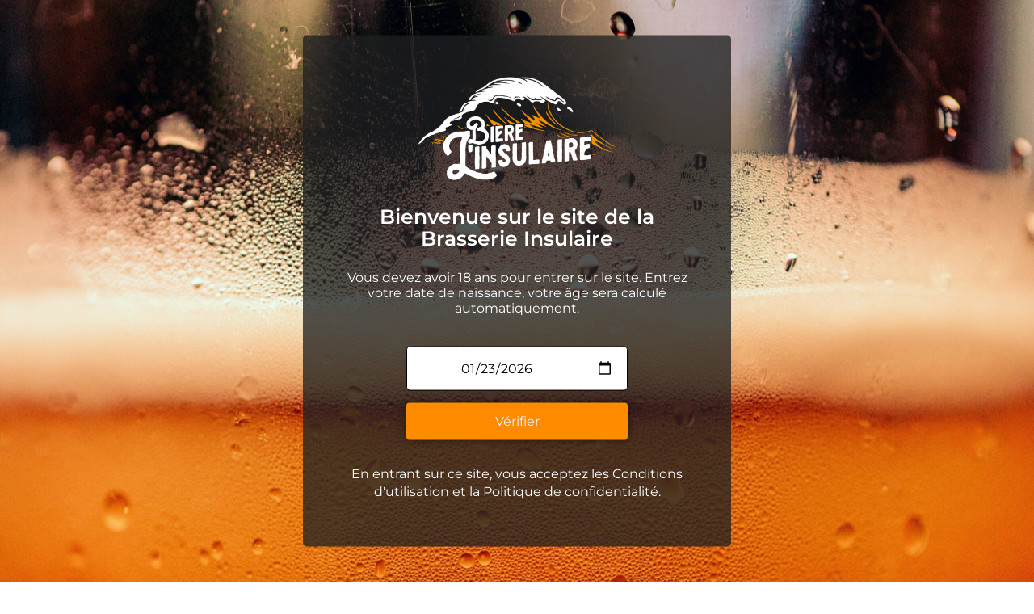

--- FILE ---
content_type: text/css
request_url: https://brasserie-insulaire.com/wp-content/uploads/elementor/css/post-4869.css?ver=1769186620
body_size: 676
content:
.elementor-kit-4869{--e-global-color-primary:#1F2021;--e-global-color-secondary:#FF8C00;--e-global-color-text:#1F2021;--e-global-color-accent:#1F2021;--e-global-color-b3b8be9:#FFFFFF;--e-global-typography-primary-font-family:"Montserrat";--e-global-typography-primary-font-size:15px;--e-global-typography-primary-font-weight:700;--e-global-typography-primary-line-height:22px;--e-global-typography-secondary-font-family:"Montserrat";--e-global-typography-secondary-font-size:15px;--e-global-typography-secondary-font-weight:400;--e-global-typography-secondary-line-height:22px;--e-global-typography-text-font-family:"Montserrat";--e-global-typography-text-font-size:15px;--e-global-typography-text-font-weight:400;--e-global-typography-text-line-height:22px;--e-global-typography-accent-font-family:"Montserrat";--e-global-typography-accent-font-size:15px;--e-global-typography-accent-font-weight:700;--e-global-typography-accent-line-height:22px;color:var( --e-global-color-text );font-family:var( --e-global-typography-primary-font-family ), Sans-serif;font-size:var( --e-global-typography-primary-font-size );font-weight:var( --e-global-typography-primary-font-weight );line-height:var( --e-global-typography-primary-line-height );}.elementor-kit-4869 button,.elementor-kit-4869 input[type="button"],.elementor-kit-4869 input[type="submit"],.elementor-kit-4869 .elementor-button{background-color:#F19002;font-family:var( --e-global-typography-secondary-font-family ), Sans-serif;font-size:var( --e-global-typography-secondary-font-size );font-weight:var( --e-global-typography-secondary-font-weight );line-height:var( --e-global-typography-secondary-line-height );text-shadow:0px 0px 0px rgba(0,0,0,0.3);color:var( --e-global-color-b3b8be9 );border-style:solid;border-width:0px 0px 0px 0px;border-color:#1F202100;border-radius:59px 59px 59px 59px;padding:15px 45px 15px 45px;}.elementor-kit-4869 button:hover,.elementor-kit-4869 button:focus,.elementor-kit-4869 input[type="button"]:hover,.elementor-kit-4869 input[type="button"]:focus,.elementor-kit-4869 input[type="submit"]:hover,.elementor-kit-4869 input[type="submit"]:focus,.elementor-kit-4869 .elementor-button:hover,.elementor-kit-4869 .elementor-button:focus{background-color:#1F2021;color:#FFFFFF;border-style:solid;border-width:0px 0px 0px 0px;border-color:#1F202100;border-radius:59px 59px 59px 59px;}.elementor-kit-4869 p{margin-block-end:7px;}.elementor-kit-4869 a{color:#FFFFFF;}.elementor-kit-4869 label{color:#1F2021;font-family:"Montserrat", Sans-serif;font-size:15px;font-weight:700;}.elementor-kit-4869 input:not([type="button"]):not([type="submit"]),.elementor-kit-4869 textarea,.elementor-kit-4869 .elementor-field-textual{font-family:"Montserrat", Sans-serif;font-size:15px;font-weight:400;}.elementor-section.elementor-section-boxed > .elementor-container{max-width:1140px;}.e-con{--container-max-width:1140px;}.elementor-widget:not(:last-child){margin-block-end:20px;}.elementor-element{--widgets-spacing:20px 20px;--widgets-spacing-row:20px;--widgets-spacing-column:20px;}{}h1.entry-title{display:var(--page-title-display);}@media(max-width:1024px){.elementor-kit-4869{font-size:var( --e-global-typography-primary-font-size );line-height:var( --e-global-typography-primary-line-height );}.elementor-kit-4869 button,.elementor-kit-4869 input[type="button"],.elementor-kit-4869 input[type="submit"],.elementor-kit-4869 .elementor-button{font-size:var( --e-global-typography-secondary-font-size );line-height:var( --e-global-typography-secondary-line-height );}.elementor-section.elementor-section-boxed > .elementor-container{max-width:1024px;}.e-con{--container-max-width:1024px;}}@media(max-width:767px){.elementor-kit-4869{font-size:var( --e-global-typography-primary-font-size );line-height:var( --e-global-typography-primary-line-height );}.elementor-kit-4869 button,.elementor-kit-4869 input[type="button"],.elementor-kit-4869 input[type="submit"],.elementor-kit-4869 .elementor-button{font-size:var( --e-global-typography-secondary-font-size );line-height:var( --e-global-typography-secondary-line-height );}.elementor-section.elementor-section-boxed > .elementor-container{max-width:767px;}.e-con{--container-max-width:767px;}}

--- FILE ---
content_type: text/css
request_url: https://brasserie-insulaire.com/wp-content/uploads/theplus-addons/theplus-preload-post-5696.min.css?ver=1769186620
body_size: 822
content:
.tp-agegate-wrapper.tp-method-2 .tp-agegate-method{position:relative;display:block;margin-top:15px;width:100%;max-width:max-content}.tp-agegate-wrapper.tp-method-2 .tp-agegate-boxes .tp-agegate-method .age_verify_birthdate{position:relative;display:inline-flex;padding:12px;border:1px solid #000;width:100%;font-size:16px;color:#000;overflow:hidden;border-radius:4px}.tp-agegate-wrapper.tp-method-2 .tp-agegate-boxes .tp-agegate-method .age_verify_method_btnsubmit i{margin:0 10px 0 10px}.tp-agegate-wrapper.tp-method-2 .tp-agegate-boxes .tp-agegate-method .age_verify_method_btnsubmit{position:relative;display:inline-flex;background-color:#f7d782;border:1px solid #f7d782;width:100%;padding:10px 15px;outline:none;overflow:hidden;color:#fff;font-size:16px;text-align:center;align-items:center;justify-content:center;top:15px;letter-spacing:4px;text-decoration:none;border-radius:4px}.elementor-editor-active .tp-agegate-wrapper{display:block}.tp-agegate-wrapper{display:flex;overflow:hidden;position:fixed;width:100%;height:100%;left:0;top:0;background:#00000069;z-index:999;display:none}.tp-agegate-wrapper:after{content:"";position:absolute;left:0;right:0;top:0;bottom:0;background:rgba(0,0,0,.5)}.tp-agegate-wrapper .tp-agegate-boxes{position:relative;display:flex;flex-direction:column;align-items:center;width:100%;justify-content:center;padding:50px}.tp-agegate-wrapper .tp-agegate-boxes.tp-equ-width-50{width:50%}.tp-agegate-wrapper .tp-agegate-boxes .tp-age-wm{position:absolute;width:100%;height:auto;font-size:16px;text-align:center;color:#f1f7f1;background-color:#111111e6;overflow:hidden;top:0;left:0;display:none;z-index:1;padding:10px 15px;-webkit-transition:all 0.3s linear;-moz-transition:all 0.3s linear;-o-transition:all 0.3s linear;transition:all 0.3s linear}.tp-agegate-wrapper .tp-agegate-boxes .tp-age-ii{display:inline-block;position:relative}.tp-agegate-wrapper .tp-agegate-boxes .tp-age-ii .tp-agegate-image{position:relative;display:flex;max-width:80px}.tp-agegate-wrapper .tp-agegate-boxes .tp-agegate-title,.tp-agegate-wrapper .tp-agegate-boxes .tp-agegate-description,.tp-agegate-wrapper .tp-agegate-boxes .tp-agegate-extra-info{position:relative;display:inline-flex;font-size:22px;margin-top:15px;width:100%;color:#000;user-select:none}.tp-agegate-wrapper .tp-agegate-boxes .tp-agegate-description{font-size:14px;line-height:1.2;letter-spacing:.8px}.tp-agegate-wrapper .tp-agegate-boxes .tp-agegate-extra-info{font-size:12px;margin-top:30px}.tp-agegate-wrapper .tp-agegate-inner-wrapper{position:relative;display:flex;margin:0 auto;top:50%;transform:translateY(-50%);background:#fff;border:2px Solid #fff;border-radius:5px;z-index:10001;max-width:500px;min-height:400px;overflow:hidden}.tp-agegate-wrapper.tp-agegate-boxes .tp-agegate-method{position:relative;display:block;width:100%;margin:15px 0}@media (max-width:1024px) and (min-width:768px){.tp-agegate-wrapper .tp-agegate-boxes.tp-equ-width-50{width:100%}}@media (max-width:767px) and (min-width:375px){.tp-agegate-wrapper .tp-agegate-boxes.tp-equ-width-50{width:100%;min-width:100%}}.tp-agegate-wrapper .tp-agegate-boxes .tp-agegate-method .tp-age-btn-yes svg,.tp-agegate-wrapper .tp-agegate-boxes .tp-agegate-method .tp-age-btn-no svg{width:12px;height:12px}.tp-age-btn-ex i{position:relative;top:5px}.tp-age-btn-ex svg{height:25px;width:25px}.tp-age-btn-yes.tp-age-btn-ex i,.tp-age-btn-no.tp-age-btn-ex i{top:0}.tp-age-btn-ex i{position:relative;top:3px}.tp-age-btn-ex svg{height:25px;width:25px}

--- FILE ---
content_type: text/css
request_url: https://brasserie-insulaire.com/wp-content/uploads/elementor/css/post-5696.css?ver=1769186620
body_size: 2163
content:
.elementor-5696 .elementor-element.elementor-element-47680dc > .elementor-container > .elementor-column > .elementor-widget-wrap{align-content:center;align-items:center;}.elementor-5696 .elementor-element.elementor-element-47680dc:not(.elementor-motion-effects-element-type-background), .elementor-5696 .elementor-element.elementor-element-47680dc > .elementor-motion-effects-container > .elementor-motion-effects-layer{background-color:#1F2021;}.elementor-5696 .elementor-element.elementor-element-47680dc{transition:background 0.3s, border 0.3s, border-radius 0.3s, box-shadow 0.3s;margin-top:0px;margin-bottom:0px;padding:2% 0% 2% 0%;}.elementor-5696 .elementor-element.elementor-element-47680dc > .elementor-background-overlay{transition:background 0.3s, border-radius 0.3s, opacity 0.3s;}.elementor-bc-flex-widget .elementor-5696 .elementor-element.elementor-element-a12ee70.elementor-column .elementor-widget-wrap{align-items:center;}.elementor-5696 .elementor-element.elementor-element-a12ee70.elementor-column.elementor-element[data-element_type="column"] > .elementor-widget-wrap.elementor-element-populated{align-content:center;align-items:center;}.elementor-5696 .elementor-element.elementor-element-a12ee70.elementor-column > .elementor-widget-wrap{justify-content:center;}.elementor-5696 .elementor-element.elementor-element-a12ee70 > .elementor-element-populated{margin:0px 0px 0px 0px;--e-column-margin-right:0px;--e-column-margin-left:0px;padding:0px 0px 0px 0px;}.elementor-5696 .elementor-element.elementor-element-6d5109f .hfe-site-logo-container, .elementor-5696 .elementor-element.elementor-element-6d5109f .hfe-caption-width figcaption{text-align:left;}.elementor-5696 .elementor-element.elementor-element-6d5109f .hfe-site-logo .hfe-site-logo-container img{width:100%;}.elementor-5696 .elementor-element.elementor-element-6d5109f .widget-image-caption{margin-top:0px;margin-bottom:0px;}.elementor-5696 .elementor-element.elementor-element-6d5109f > .elementor-widget-container{padding:0% 0% 0% 0%;}.elementor-5696 .elementor-element.elementor-element-6d5109f .hfe-site-logo-container .hfe-site-logo-img{border-style:none;}.elementor-5696 .elementor-element.elementor-element-57c3db9 .tp-agegate-boxes .tp-agegate-method .age_vms .age_vmb,
				.elementor-5696 .elementor-element.elementor-element-57c3db9 .tp-agegate-boxes .tp-agegate-method .age_verify_method_btnsubmit,
				.elementor-5696 .elementor-element.elementor-element-57c3db9 .tp-agegate-boxes .tp-agegate-method .tp-age-btn-yes{background-color:#FF8C00;}.elementor-5696 .elementor-element.elementor-element-57c3db9 .tp-agegate-boxes:hover .tp-agegate-method .age_vms .age_vmb,
				.elementor-5696 .elementor-element.elementor-element-57c3db9 .tp-agegate-boxes:hover .tp-agegate-method .age_verify_method_btnsubmit,
				.elementor-5696 .elementor-element.elementor-element-57c3db9 .tp-agegate-boxes:hover .tp-agegate-method .tp-age-btn-yes{background-color:var( --e-global-color-b3b8be9 );}.elementor-5696 .elementor-element.elementor-element-57c3db9 .tp-agegate-inner-wrapper{background-color:#1F2021C2;max-width:530px;min-height:70%;border-style:none;}.elementor-5696 .elementor-element.elementor-element-57c3db9 .tp-agegate-wrapper .tp-agegate-inner-wrapper .tp-agegate-boxes,
					.elementor-5696 .elementor-element.elementor-element-57c3db9 .tp-agegate-wrapper .tp-agegate-inner-wrapper .tp-agegate-boxes *:not(.tp-age-btn-ex){align-items:center;justify-content:center;text-align:center;}.elementor-5696 .elementor-element.elementor-element-57c3db9 .tp-agegate-wrapper{background-position:center center !important;}.elementor-5696 .elementor-element.elementor-element-57c3db9 .tp-agegate-wrapper:after{background:#02010100;}.elementor-5696 .elementor-element.elementor-element-57c3db9 .tp-agegate-inner-wrapper .tp-agegate-boxes .tp-age-ii .tp-agegate-image{max-width:250px;margin:0em 0em 2em 0em;}.elementor-5696 .elementor-element.elementor-element-57c3db9 .tp-agegate-boxes .tp-agegate-title{font-family:"Montserrat", Sans-serif;font-size:25px;font-weight:600;line-height:27px;margin:0em 0em 1em 0em;color:#FFFFFF;}.elementor-5696 .elementor-element.elementor-element-57c3db9 .tp-agegate-boxes .tp-agegate-description{font-family:"Montserrat", Sans-serif;font-size:16px;font-weight:400;letter-spacing:0px;margin:0em 0em 1em 0em;color:#FFFFFF;}.elementor-5696 .elementor-element.elementor-element-57c3db9 .tp-agegate-boxes:hover .tp-agegate-description{color:#FFFFFF;}.elementor-5696 .elementor-element.elementor-element-57c3db9 .tp-agegate-boxes .tp-agegate-method .age_verify_birthdate{font-family:"Montserrat", Sans-serif;font-size:16px;font-weight:400;margin:0em 0em 0em 0em;padding:15px 15px 15px 15px;}.elementor-5696 .elementor-element.elementor-element-57c3db9 .tp-agegate-boxes .tp-agegate-method .age_vms .age_vmb,.elementor-5696 .elementor-element.elementor-element-57c3db9 .tp-agegate-boxes .tp-agegate-method .age_verify_method_btnsubmit,.elementor-5696 .elementor-element.elementor-element-57c3db9 .tp-agegate-boxes .tp-agegate-method .tp-age-btn-yes{font-family:"Montserrat", Sans-serif;font-size:16px;font-weight:400;text-transform:none;font-style:normal;letter-spacing:0px;}.elementor-5696 .elementor-element.elementor-element-57c3db9 .tp-agegate-boxes .tp-agegate-method .age_vms .age_vmb,
					.elementor-5696 .elementor-element.elementor-element-57c3db9 .tp-agegate-boxes .tp-agegate-method .age_verify_method_btnsubmit,
					.elementor-5696 .elementor-element.elementor-element-57c3db9 .tp-agegate-boxes .tp-agegate-method .tp-age-btn-yes{padding:15px 15px 15px 15px;color:#FFFFFF;border-style:none;box-shadow:0px 0px 10px 0px rgba(0,0,0,0.5);}.elementor-5696 .elementor-element.elementor-element-57c3db9 .tp-agegate-boxes .tp-agegate-method .age_vms,
					.elementor-5696 .elementor-element.elementor-element-57c3db9 .tp-agegate-boxes .tp-agegate-method .age_verify_method_btnsubmit,
					.elementor-5696 .elementor-element.elementor-element-57c3db9 .tp-agegate-boxes .tp-agegate-method .tp-age-btn-yes{margin:0em 0em 1em 0em;}.elementor-5696 .elementor-element.elementor-element-57c3db9 .tp-agegate-boxes .tp-agegate-method .tp-age-btn-yes svg{fill:#FFFFFF;}.elementor-5696 .elementor-element.elementor-element-57c3db9 .tp-agegate-boxes:hover .tp-agegate-method .age_vms .age_vmb,
					.elementor-5696 .elementor-element.elementor-element-57c3db9 .tp-agegate-boxes:hover .tp-agegate-method .age_verify_method_btnsubmit,
					.elementor-5696 .elementor-element.elementor-element-57c3db9 .tp-agegate-boxes:hover .tp-agegate-method .tp-age-btn-yes{color:var( --e-global-color-primary );}.elementor-5696 .elementor-element.elementor-element-57c3db9 .tp-agegate-boxes:hover .tp-agegate-method .tp-age-btn-yes svg{fill:var( --e-global-color-primary );}.elementor-5696 .elementor-element.elementor-element-57c3db9 .tp-method-1 .tp-agegate-boxes .tp-agegate-method .age_vmb i,.elementor-5696 .elementor-element.elementor-element-57c3db9 .tp-method-2 .tp-agegate-boxes .tp-agegate-method .age_verify_method_btnsubmit i,.elementor-5696 .elementor-element.elementor-element-57c3db9 .tp-method-3 .tp-agegate-boxes .tp-agegate-method .tp-age-btn-yes i,.elementor-5696 .elementor-element.elementor-element-57c3db9 .tp-method-1 .tp-agegate-boxes .tp-agegate-method .age_vmb svg,.elementor-5696 .elementor-element.elementor-element-57c3db9 .tp-method-2 .tp-agegate-boxes .tp-agegate-method .age_verify_method_btnsubmit svg,.elementor-5696 .elementor-element.elementor-element-57c3db9 .tp-method-3 .tp-agegate-boxes .tp-agegate-method .tp-age-btn-yes svg{margin-right:10px;}.elementor-5696 .elementor-element.elementor-element-57c3db9 .tp-agegate-boxes .tp-agegate-extra-info{font-size:16px;font-family:"Montserrat", Sans-serif;font-weight:400;color:#FFFFFF;}.elementor-5696 .elementor-element.elementor-element-57c3db9 .tp-agegate-boxes:hover .tp-agegate-extra-info{color:#FFFFFF;}.elementor-5696 .elementor-element.elementor-element-57c3db9 .tp-agegate-boxes .tp-age-wm{font-family:"Montserrat", Sans-serif;font-size:16px;font-weight:400;}.elementor-bc-flex-widget .elementor-5696 .elementor-element.elementor-element-b439523.elementor-column .elementor-widget-wrap{align-items:center;}.elementor-5696 .elementor-element.elementor-element-b439523.elementor-column.elementor-element[data-element_type="column"] > .elementor-widget-wrap.elementor-element-populated{align-content:center;align-items:center;}.elementor-5696 .elementor-element.elementor-element-b439523.elementor-column > .elementor-widget-wrap{justify-content:flex-end;}.elementor-5696 .elementor-element.elementor-element-b439523 > .elementor-element-populated{padding:0px 0px 0px 0px;}.elementor-5696 .elementor-element.elementor-element-f38be8f .menu-item a.hfe-menu-item{padding-left:0px;padding-right:0px;}.elementor-5696 .elementor-element.elementor-element-f38be8f .menu-item a.hfe-sub-menu-item{padding-left:calc( 0px + 20px );padding-right:0px;}.elementor-5696 .elementor-element.elementor-element-f38be8f .hfe-nav-menu__layout-vertical .menu-item ul ul a.hfe-sub-menu-item{padding-left:calc( 0px + 40px );padding-right:0px;}.elementor-5696 .elementor-element.elementor-element-f38be8f .hfe-nav-menu__layout-vertical .menu-item ul ul ul a.hfe-sub-menu-item{padding-left:calc( 0px + 60px );padding-right:0px;}.elementor-5696 .elementor-element.elementor-element-f38be8f .hfe-nav-menu__layout-vertical .menu-item ul ul ul ul a.hfe-sub-menu-item{padding-left:calc( 0px + 80px );padding-right:0px;}.elementor-5696 .elementor-element.elementor-element-f38be8f .menu-item a.hfe-menu-item, .elementor-5696 .elementor-element.elementor-element-f38be8f .menu-item a.hfe-sub-menu-item{padding-top:15px;padding-bottom:15px;}body:not(.rtl) .elementor-5696 .elementor-element.elementor-element-f38be8f .hfe-nav-menu__layout-horizontal .hfe-nav-menu > li.menu-item:not(:last-child){margin-right:50px;}body.rtl .elementor-5696 .elementor-element.elementor-element-f38be8f .hfe-nav-menu__layout-horizontal .hfe-nav-menu > li.menu-item:not(:last-child){margin-left:50px;}.elementor-5696 .elementor-element.elementor-element-f38be8f nav:not(.hfe-nav-menu__layout-horizontal) .hfe-nav-menu > li.menu-item:not(:last-child){margin-bottom:50px;}.elementor-5696 .elementor-element.elementor-element-f38be8f ul.sub-menu{width:220px;}.elementor-5696 .elementor-element.elementor-element-f38be8f .sub-menu a.hfe-sub-menu-item,
						 .elementor-5696 .elementor-element.elementor-element-f38be8f nav.hfe-dropdown li a.hfe-menu-item,
						 .elementor-5696 .elementor-element.elementor-element-f38be8f nav.hfe-dropdown li a.hfe-sub-menu-item,
						 .elementor-5696 .elementor-element.elementor-element-f38be8f nav.hfe-dropdown-expandible li a.hfe-menu-item,
						 .elementor-5696 .elementor-element.elementor-element-f38be8f nav.hfe-dropdown-expandible li a.hfe-sub-menu-item{padding-top:15px;padding-bottom:15px;}.elementor-5696 .elementor-element.elementor-element-f38be8f .menu-item a.hfe-menu-item.elementor-button{padding:15px 45px 15px 45px;background-color:#FFFFFF;font-family:"Montserrat", Sans-serif;font-weight:400;color:#1F2021;border-radius:50px 50px 50px 50px;}.elementor-5696 .elementor-element.elementor-element-f38be8f .menu-item a.hfe-menu-item.elementor-button:hover{background-color:#F19002;color:#FFFFFF;}.elementor-5696 .elementor-element.elementor-element-f38be8f{width:var( --container-widget-width, 145.48% );max-width:145.48%;--container-widget-width:145.48%;--container-widget-flex-grow:0;}.elementor-5696 .elementor-element.elementor-element-f38be8f > .elementor-widget-container{margin:0px 0px 0px 0px;padding:0px 0px 0px 0px;}.elementor-5696 .elementor-element.elementor-element-f38be8f .hfe-nav-menu__toggle{margin:0 auto;}.elementor-5696 .elementor-element.elementor-element-f38be8f a.hfe-menu-item, .elementor-5696 .elementor-element.elementor-element-f38be8f a.hfe-sub-menu-item{font-family:"Montserrat", Sans-serif;font-size:15px;font-weight:400;}.elementor-5696 .elementor-element.elementor-element-f38be8f .menu-item a.hfe-menu-item, .elementor-5696 .elementor-element.elementor-element-f38be8f .sub-menu a.hfe-sub-menu-item{color:#FFFFFF;}.elementor-5696 .elementor-element.elementor-element-f38be8f .hfe-nav-menu-layout:not(.hfe-pointer__framed) .menu-item.parent a.hfe-menu-item:before,
								.elementor-5696 .elementor-element.elementor-element-f38be8f .hfe-nav-menu-layout:not(.hfe-pointer__framed) .menu-item.parent a.hfe-menu-item:after{background-color:#F19002;}.elementor-5696 .elementor-element.elementor-element-f38be8f .hfe-nav-menu-layout:not(.hfe-pointer__framed) .menu-item.parent .sub-menu .hfe-has-submenu-container a:after{background-color:unset;}.elementor-5696 .elementor-element.elementor-element-f38be8f .hfe-pointer__framed .menu-item.parent a.hfe-menu-item:before,
								.elementor-5696 .elementor-element.elementor-element-f38be8f .hfe-pointer__framed .menu-item.parent a.hfe-menu-item:after{border-color:#F19002;}.elementor-5696 .elementor-element.elementor-element-f38be8f .menu-item.current-menu-item a.hfe-menu-item,
								.elementor-5696 .elementor-element.elementor-element-f38be8f .menu-item.current-menu-ancestor a.hfe-menu-item{color:#F19002;}.elementor-5696 .elementor-element.elementor-element-f38be8f .hfe-nav-menu-layout:not(.hfe-pointer__framed) .menu-item.parent.current-menu-item a.hfe-menu-item:before,
								.elementor-5696 .elementor-element.elementor-element-f38be8f .hfe-nav-menu-layout:not(.hfe-pointer__framed) .menu-item.parent.current-menu-item a.hfe-menu-item:after{background-color:#FFFFFF00;}.elementor-5696 .elementor-element.elementor-element-f38be8f .hfe-nav-menu:not(.hfe-pointer__framed) .menu-item.parent .sub-menu .hfe-has-submenu-container a.current-menu-item:after{background-color:unset;}.elementor-5696 .elementor-element.elementor-element-f38be8f .hfe-pointer__framed .menu-item.parent.current-menu-item a.hfe-menu-item:before,
								.elementor-5696 .elementor-element.elementor-element-f38be8f .hfe-pointer__framed .menu-item.parent.current-menu-item a.hfe-menu-item:after{border-color:#FFFFFF00;}.elementor-5696 .elementor-element.elementor-element-f38be8f .sub-menu,
								.elementor-5696 .elementor-element.elementor-element-f38be8f nav.hfe-dropdown,
								.elementor-5696 .elementor-element.elementor-element-f38be8f nav.hfe-dropdown-expandible,
								.elementor-5696 .elementor-element.elementor-element-f38be8f nav.hfe-dropdown .menu-item a.hfe-menu-item,
								.elementor-5696 .elementor-element.elementor-element-f38be8f nav.hfe-dropdown .menu-item a.hfe-sub-menu-item{background-color:#1F2021;}.elementor-5696 .elementor-element.elementor-element-f38be8f .sub-menu li.menu-item:not(:last-child),
						.elementor-5696 .elementor-element.elementor-element-f38be8f nav.hfe-dropdown li.menu-item:not(:last-child),
						.elementor-5696 .elementor-element.elementor-element-f38be8f nav.hfe-dropdown-expandible li.menu-item:not(:last-child){border-bottom-style:solid;border-bottom-color:#c4c4c4;border-bottom-width:1px;}.elementor-5696 .elementor-element.elementor-element-f38be8f div.hfe-nav-menu-icon{color:#FFFFFF;}.elementor-5696 .elementor-element.elementor-element-f38be8f div.hfe-nav-menu-icon svg{fill:#FFFFFF;}@media(max-width:1024px){.elementor-5696 .elementor-element.elementor-element-47680dc{padding:5% 0% 5% 5%;}.elementor-5696 .elementor-element.elementor-element-a12ee70.elementor-column > .elementor-widget-wrap{justify-content:flex-start;}.elementor-5696 .elementor-element.elementor-element-6d5109f{width:var( --container-widget-width, 147.695px );max-width:147.695px;--container-widget-width:147.695px;--container-widget-flex-grow:0;}.elementor-5696 .elementor-element.elementor-element-57c3db9 .tp-agegate-boxes .tp-agegate-method .age_verify_birthdate{padding:13px 15px 13px 15px;}.elementor-5696 .elementor-element.elementor-element-57c3db9 .tp-agegate-inner-wrapper{max-width:65%;}.elementor-5696 .elementor-element.elementor-element-b439523 > .elementor-widget-wrap > .elementor-widget:not(.elementor-widget__width-auto):not(.elementor-widget__width-initial):not(:last-child):not(.elementor-absolute){margin-block-end:0px;}.elementor-5696 .elementor-element.elementor-element-b439523 > .elementor-element-populated{margin:0px 0px 0px 0px;--e-column-margin-right:0px;--e-column-margin-left:0px;}body:not(.rtl) .elementor-5696 .elementor-element.elementor-element-f38be8f.hfe-nav-menu__breakpoint-tablet .hfe-nav-menu__layout-horizontal .hfe-nav-menu > li.menu-item:not(:last-child){margin-right:0px;}body .elementor-5696 .elementor-element.elementor-element-f38be8f nav.hfe-nav-menu__layout-vertical .hfe-nav-menu > li.menu-item:not(:last-child){margin-bottom:0px;}.elementor-5696 .elementor-element.elementor-element-f38be8f .sub-menu li a.hfe-sub-menu-item,
						.elementor-5696 .elementor-element.elementor-element-f38be8f nav.hfe-dropdown li a.hfe-menu-item,
						.elementor-5696 .elementor-element.elementor-element-f38be8f nav.hfe-dropdown-expandible li a.hfe-menu-item{padding-left:20px;padding-right:20px;}.elementor-5696 .elementor-element.elementor-element-f38be8f nav.hfe-dropdown-expandible a.hfe-sub-menu-item,
						.elementor-5696 .elementor-element.elementor-element-f38be8f nav.hfe-dropdown li a.hfe-sub-menu-item{padding-left:calc( 20px + 20px );padding-right:20px;}.elementor-5696 .elementor-element.elementor-element-f38be8f .hfe-dropdown .menu-item ul ul a.hfe-sub-menu-item,
						.elementor-5696 .elementor-element.elementor-element-f38be8f .hfe-dropdown-expandible .menu-item ul ul a.hfe-sub-menu-item{padding-left:calc( 20px + 40px );padding-right:20px;}.elementor-5696 .elementor-element.elementor-element-f38be8f .hfe-dropdown .menu-item ul ul ul a.hfe-sub-menu-item,
						.elementor-5696 .elementor-element.elementor-element-f38be8f .hfe-dropdown-expandible .menu-item ul ul ul a.hfe-sub-menu-item{padding-left:calc( 20px + 60px );padding-right:20px;}.elementor-5696 .elementor-element.elementor-element-f38be8f .hfe-dropdown .menu-item ul ul ul ul a.hfe-sub-menu-item,
						.elementor-5696 .elementor-element.elementor-element-f38be8f .hfe-dropdown-expandible .menu-item ul ul ul ul a.hfe-sub-menu-item{padding-left:calc( 20px + 80px );padding-right:20px;}.elementor-5696 .elementor-element.elementor-element-f38be8f{width:var( --container-widget-width, 89px );max-width:89px;--container-widget-width:89px;--container-widget-flex-grow:0;}}@media(max-width:767px){.elementor-5696 .elementor-element.elementor-element-47680dc{margin-top:0px;margin-bottom:0px;padding:8% 0% 8% 4%;}.elementor-5696 .elementor-element.elementor-element-a12ee70{width:50%;}.elementor-5696 .elementor-element.elementor-element-a12ee70 > .elementor-widget-wrap > .elementor-widget:not(.elementor-widget__width-auto):not(.elementor-widget__width-initial):not(:last-child):not(.elementor-absolute){margin-block-end:0px;}.elementor-5696 .elementor-element.elementor-element-a12ee70 > .elementor-element-populated{padding:0px 0px 0px 11px;}.elementor-5696 .elementor-element.elementor-element-823638b{width:2%;}.elementor-5696 .elementor-element.elementor-element-57c3db9 .tp-agegate-inner-wrapper .tp-agegate-boxes .tp-age-ii .tp-agegate-image{margin:0em 0em 1em 0em;}.elementor-5696 .elementor-element.elementor-element-57c3db9 .tp-agegate-boxes .tp-agegate-description{margin:0em 0em 0em 0em;}.elementor-5696 .elementor-element.elementor-element-57c3db9 .tp-agegate-boxes .tp-agegate-method .age_verify_birthdate{margin:0em 0em 0em 0em;padding:15px 15px 15px 15px;}.elementor-5696 .elementor-element.elementor-element-57c3db9 .tp-agegate-boxes .tp-agegate-method .age_vms,
					.elementor-5696 .elementor-element.elementor-element-57c3db9 .tp-agegate-boxes .tp-agegate-method .age_verify_method_btnsubmit,
					.elementor-5696 .elementor-element.elementor-element-57c3db9 .tp-agegate-boxes .tp-agegate-method .tp-age-btn-yes{margin:0em 0em 0em 0em;}.elementor-5696 .elementor-element.elementor-element-57c3db9 .tp-agegate-inner-wrapper{max-width:100%;min-height:100%;}.elementor-5696 .elementor-element.elementor-element-b439523{width:42%;}.elementor-5696 .elementor-element.elementor-element-b439523 > .elementor-widget-wrap > .elementor-widget:not(.elementor-widget__width-auto):not(.elementor-widget__width-initial):not(:last-child):not(.elementor-absolute){margin-block-end:20px;}.elementor-5696 .elementor-element.elementor-element-b439523 > .elementor-element-populated{margin:0px 0px 0px 0px;--e-column-margin-right:0px;--e-column-margin-left:0px;padding:0px 0px 0px 0px;}body:not(.rtl) .elementor-5696 .elementor-element.elementor-element-f38be8f.hfe-nav-menu__breakpoint-mobile .hfe-nav-menu__layout-horizontal .hfe-nav-menu > li.menu-item:not(:last-child){margin-right:0px;}body .elementor-5696 .elementor-element.elementor-element-f38be8f nav.hfe-nav-menu__layout-vertical .hfe-nav-menu > li.menu-item:not(:last-child){margin-bottom:0px;}body:not(.rtl) .elementor-5696 .elementor-element.elementor-element-f38be8f .hfe-nav-menu__layout-horizontal .hfe-nav-menu > li.menu-item:not(:last-child){margin-right:0px;}body.rtl .elementor-5696 .elementor-element.elementor-element-f38be8f .hfe-nav-menu__layout-horizontal .hfe-nav-menu > li.menu-item:not(:last-child){margin-left:0px;}.elementor-5696 .elementor-element.elementor-element-f38be8f nav:not(.hfe-nav-menu__layout-horizontal) .hfe-nav-menu > li.menu-item:not(:last-child){margin-bottom:0px;}.elementor-5696 .elementor-element.elementor-element-f38be8f .sub-menu li a.hfe-sub-menu-item,
						.elementor-5696 .elementor-element.elementor-element-f38be8f nav.hfe-dropdown li a.hfe-menu-item,
						.elementor-5696 .elementor-element.elementor-element-f38be8f nav.hfe-dropdown-expandible li a.hfe-menu-item{padding-left:20px;padding-right:20px;}.elementor-5696 .elementor-element.elementor-element-f38be8f nav.hfe-dropdown-expandible a.hfe-sub-menu-item,
						.elementor-5696 .elementor-element.elementor-element-f38be8f nav.hfe-dropdown li a.hfe-sub-menu-item{padding-left:calc( 20px + 20px );padding-right:20px;}.elementor-5696 .elementor-element.elementor-element-f38be8f .hfe-dropdown .menu-item ul ul a.hfe-sub-menu-item,
						.elementor-5696 .elementor-element.elementor-element-f38be8f .hfe-dropdown-expandible .menu-item ul ul a.hfe-sub-menu-item{padding-left:calc( 20px + 40px );padding-right:20px;}.elementor-5696 .elementor-element.elementor-element-f38be8f .hfe-dropdown .menu-item ul ul ul a.hfe-sub-menu-item,
						.elementor-5696 .elementor-element.elementor-element-f38be8f .hfe-dropdown-expandible .menu-item ul ul ul a.hfe-sub-menu-item{padding-left:calc( 20px + 60px );padding-right:20px;}.elementor-5696 .elementor-element.elementor-element-f38be8f .hfe-dropdown .menu-item ul ul ul ul a.hfe-sub-menu-item,
						.elementor-5696 .elementor-element.elementor-element-f38be8f .hfe-dropdown-expandible .menu-item ul ul ul ul a.hfe-sub-menu-item{padding-left:calc( 20px + 80px );padding-right:20px;}.elementor-5696 .elementor-element.elementor-element-f38be8f{--container-widget-width:72px;--container-widget-flex-grow:0;width:var( --container-widget-width, 72px );max-width:72px;align-self:center;}}@media(min-width:768px){.elementor-5696 .elementor-element.elementor-element-a12ee70{width:17.287%;}.elementor-5696 .elementor-element.elementor-element-823638b{width:2%;}.elementor-5696 .elementor-element.elementor-element-b439523{width:80.379%;}}@media(max-width:1024px) and (min-width:768px){.elementor-5696 .elementor-element.elementor-element-a12ee70{width:80%;}.elementor-5696 .elementor-element.elementor-element-b439523{width:16%;}}

--- FILE ---
content_type: text/css
request_url: https://brasserie-insulaire.com/wp-content/uploads/elementor/css/post-5055.css?ver=1769186620
body_size: 1157
content:
.elementor-5055 .elementor-element.elementor-element-4c19632:not(.elementor-motion-effects-element-type-background), .elementor-5055 .elementor-element.elementor-element-4c19632 > .elementor-motion-effects-container > .elementor-motion-effects-layer{background-color:#1F2021;}.elementor-5055 .elementor-element.elementor-element-4c19632{transition:background 0.3s, border 0.3s, border-radius 0.3s, box-shadow 0.3s;padding:40px 0px 40px 0px;}.elementor-5055 .elementor-element.elementor-element-4c19632 > .elementor-background-overlay{transition:background 0.3s, border-radius 0.3s, opacity 0.3s;}.elementor-5055 .elementor-element.elementor-element-bacb81d{text-align:start;}.elementor-5055 .elementor-element.elementor-element-bacb81d img{width:50%;}.elementor-5055 .elementor-element.elementor-element-63c1f64 .elementor-heading-title{font-family:"Montserrat", Sans-serif;font-size:12px;font-weight:700;color:#FFFFFF;}.elementor-5055 .elementor-element.elementor-element-f90e7d2{font-family:"Montserrat", Sans-serif;font-size:12px;font-weight:400;line-height:20px;color:#FFFFFF;}.elementor-5055 .elementor-element.elementor-element-b53e87c > .elementor-widget-container{padding:0px 68px 0px 0px;}.elementor-5055 .elementor-element.elementor-element-b53e87c{font-family:"Montserrat", Sans-serif;font-size:12px;font-weight:700;line-height:20px;color:#FFFFFF;}.elementor-5055 .elementor-element.elementor-element-6ed2dc3 .elementor-heading-title{font-family:"Montserrat", Sans-serif;font-size:12px;font-weight:700;color:#FFFFFF;}.elementor-5055 .elementor-element.elementor-element-f84a977 > .elementor-widget-container{padding:0px 18px 0px 0px;}.elementor-5055 .elementor-element.elementor-element-f84a977{font-family:"Montserrat", Sans-serif;font-size:12px;font-weight:400;line-height:20px;color:#FFFFFF;}.elementor-5055 .elementor-element.elementor-element-e37a16e .elementor-heading-title{font-family:"Montserrat", Sans-serif;font-size:12px;font-weight:700;color:#FFFFFF;}.elementor-5055 .elementor-element.elementor-element-b0b4fad > .elementor-widget-container{padding:0px 69px 0px 0px;}.elementor-5055 .elementor-element.elementor-element-b0b4fad{font-family:"Montserrat", Sans-serif;font-size:12px;font-weight:400;line-height:20px;color:#FFFFFF;}.elementor-5055 .elementor-element.elementor-element-e3f7ed5 .elementor-heading-title{font-family:"Montserrat", Sans-serif;font-size:12px;font-weight:700;color:#FFFFFF;}.elementor-5055 .elementor-element.elementor-element-6e78981{font-family:"Montserrat", Sans-serif;font-size:12px;font-weight:400;line-height:15px;color:#FFFFFF;}.elementor-5055 .elementor-element.elementor-element-7e17aed{font-family:"Montserrat", Sans-serif;font-size:12px;font-weight:700;line-height:20px;color:#FFFFFF;}.elementor-5055 .elementor-element.elementor-element-771de8f{margin-top:0px;margin-bottom:0px;padding:0px 0px 0px 0px;}.elementor-5055 .elementor-element.elementor-element-d43f7cc > .elementor-widget-wrap > .elementor-widget:not(.elementor-widget__width-auto):not(.elementor-widget__width-initial):not(:last-child):not(.elementor-absolute){margin-block-end:0px;}.elementor-5055 .elementor-element.elementor-element-d43f7cc > .elementor-element-populated{margin:0px 0px 0px 0px;--e-column-margin-right:0px;--e-column-margin-left:0px;padding:0px 0px 0px 0px;}.elementor-5055 .elementor-element.elementor-element-b7b1e87{width:auto;max-width:auto;}.elementor-5055 .elementor-element.elementor-element-b7b1e87 > .elementor-widget-container{margin:0px 0px 0px 0px;padding:0px 0px 0px 0px;}.elementor-5055 .elementor-element.elementor-element-b7b1e87 .elementor-icon-wrapper{text-align:start;}.elementor-5055 .elementor-element.elementor-element-b7b1e87 .elementor-icon{font-size:35px;}.elementor-5055 .elementor-element.elementor-element-b7b1e87 .elementor-icon svg{height:35px;}.elementor-5055 .elementor-element.elementor-element-7f9188f > .elementor-element-populated{margin:0px 0px 0px 0px;--e-column-margin-right:0px;--e-column-margin-left:0px;padding:0px 0px 0px 0px;}.elementor-5055 .elementor-element.elementor-element-f118d07{width:auto;max-width:auto;}.elementor-5055 .elementor-element.elementor-element-f118d07 > .elementor-widget-container{margin:0px 0px 0px 0px;}.elementor-5055 .elementor-element.elementor-element-f118d07 .elementor-icon-wrapper{text-align:start;}.elementor-5055 .elementor-element.elementor-element-f118d07 .elementor-icon{font-size:35px;}.elementor-5055 .elementor-element.elementor-element-f118d07 .elementor-icon svg{height:35px;}.elementor-5055 .elementor-element.elementor-element-7116e2b > .elementor-element-populated{margin:0px 0px 0px 0px;--e-column-margin-right:0px;--e-column-margin-left:0px;padding:0px 0px 0px 0px;}.elementor-5055 .elementor-element.elementor-element-1b53f00{width:auto;max-width:auto;}.elementor-5055 .elementor-element.elementor-element-1b53f00 .elementor-icon-wrapper{text-align:start;}.elementor-5055 .elementor-element.elementor-element-1b53f00 .elementor-icon{font-size:35px;}.elementor-5055 .elementor-element.elementor-element-1b53f00 .elementor-icon svg{height:35px;}.elementor-5055 .elementor-element.elementor-element-74ffede > .elementor-container > .elementor-column > .elementor-widget-wrap{align-content:center;align-items:center;}.elementor-5055 .elementor-element.elementor-element-74ffede:not(.elementor-motion-effects-element-type-background), .elementor-5055 .elementor-element.elementor-element-74ffede > .elementor-motion-effects-container > .elementor-motion-effects-layer{background-color:#1F2021;}.elementor-5055 .elementor-element.elementor-element-74ffede{transition:background 0.3s, border 0.3s, border-radius 0.3s, box-shadow 0.3s;margin-top:0px;margin-bottom:0px;padding:15px 0px 15px 0px;}.elementor-5055 .elementor-element.elementor-element-74ffede > .elementor-background-overlay{transition:background 0.3s, border-radius 0.3s, opacity 0.3s;}.elementor-5055 .elementor-element.elementor-element-f8f228a{text-align:start;font-family:"Montserrat", Sans-serif;font-size:12px;font-weight:700;color:#FFFFFF;}.elementor-5055 .elementor-element.elementor-element-b0fe4b2 > .elementor-element-populated{transition:background 0.3s, border 0.3s, border-radius 0.3s, box-shadow 0.3s;color:#FFFFFF;text-align:end;}.elementor-5055 .elementor-element.elementor-element-b0fe4b2 > .elementor-element-populated > .elementor-background-overlay{transition:background 0.3s, border-radius 0.3s, opacity 0.3s;}.elementor-5055 .elementor-element.elementor-element-b0fe4b2 .elementor-element-populated .elementor-heading-title{color:#FFFFFF;}.elementor-5055 .elementor-element.elementor-element-b0fe4b2 .elementor-element-populated a{color:#FFFFFF;}.elementor-5055 .elementor-element.elementor-element-b0fe4b2 .elementor-element-populated a:hover{color:#FFFFFF;}.elementor-5055 .elementor-element.elementor-element-7bfcad0{text-align:start;font-family:"Montserrat", Sans-serif;font-size:12px;font-weight:700;text-decoration:underline;text-shadow:0px 0px 0px rgba(0,0,0,0.3);color:#FFFFFF;}@media(max-width:1024px){.elementor-5055 .elementor-element.elementor-element-4c19632{padding:25px 25px 25px 25px;}.elementor-5055 .elementor-element.elementor-element-bacb81d img{width:82%;}.elementor-5055 .elementor-element.elementor-element-b53e87c > .elementor-widget-container{padding:0px 0px 0px 0px;}.elementor-5055 .elementor-element.elementor-element-b0b4fad > .elementor-widget-container{padding:0px 9px 0px 0px;}.elementor-5055 .elementor-element.elementor-element-96a8262 > .elementor-element-populated{padding:0px 0px 0px 30px;}}@media(max-width:767px){.elementor-5055 .elementor-element.elementor-element-4c19632{padding:40px 0px 0px 0px;}.elementor-5055 .elementor-element.elementor-element-bacb81d > .elementor-widget-container{margin:0px 0px 40px 0px;}.elementor-5055 .elementor-element.elementor-element-bacb81d{text-align:center;}.elementor-5055 .elementor-element.elementor-element-63c1f64{text-align:center;}.elementor-5055 .elementor-element.elementor-element-f90e7d2{text-align:center;}.elementor-5055 .elementor-element.elementor-element-b53e87c{text-align:center;}.elementor-5055 .elementor-element.elementor-element-6ed2dc3{text-align:center;}.elementor-5055 .elementor-element.elementor-element-f84a977 > .elementor-widget-container{padding:0px 38px 0px 38px;}.elementor-5055 .elementor-element.elementor-element-f84a977{text-align:center;}.elementor-5055 .elementor-element.elementor-element-e37a16e{text-align:center;}.elementor-5055 .elementor-element.elementor-element-b0b4fad > .elementor-widget-container{padding:0px 94px 0px 94px;}.elementor-5055 .elementor-element.elementor-element-b0b4fad{text-align:center;}.elementor-5055 .elementor-element.elementor-element-e3f7ed5{text-align:center;}.elementor-5055 .elementor-element.elementor-element-6e78981{text-align:center;}.elementor-5055 .elementor-element.elementor-element-7e17aed > .elementor-widget-container{padding:0px 65px 0px 65px;}.elementor-5055 .elementor-element.elementor-element-7e17aed{text-align:center;}.elementor-5055 .elementor-element.elementor-element-d43f7cc{width:40%;}.elementor-5055 .elementor-element.elementor-element-d43f7cc.elementor-column > .elementor-widget-wrap{justify-content:flex-end;}.elementor-5055 .elementor-element.elementor-element-d43f7cc > .elementor-widget-wrap > .elementor-widget:not(.elementor-widget__width-auto):not(.elementor-widget__width-initial):not(:last-child):not(.elementor-absolute){margin-block-end:0px;}.elementor-5055 .elementor-element.elementor-element-7f9188f{width:20%;}.elementor-5055 .elementor-element.elementor-element-7f9188f.elementor-column > .elementor-widget-wrap{justify-content:space-around;}.elementor-5055 .elementor-element.elementor-element-7116e2b{width:40%;}.elementor-5055 .elementor-element.elementor-element-7116e2b.elementor-column > .elementor-widget-wrap{justify-content:flex-start;}.elementor-5055 .elementor-element.elementor-element-74ffede{margin-top:0px;margin-bottom:0px;padding:30px 30px 30px 30px;}.elementor-5055 .elementor-element.elementor-element-96a8262 > .elementor-element-populated{padding:0px 0px 0px 0px;}.elementor-5055 .elementor-element.elementor-element-f8f228a > .elementor-widget-container{padding:0px 0px 0px 0px;}.elementor-5055 .elementor-element.elementor-element-f8f228a{text-align:center;}.elementor-5055 .elementor-element.elementor-element-7bfcad0{text-align:center;}}@media(min-width:768px){.elementor-5055 .elementor-element.elementor-element-88c5b69{width:37%;}.elementor-5055 .elementor-element.elementor-element-c5b2c03{width:21%;}.elementor-5055 .elementor-element.elementor-element-8f74d53{width:21%;}.elementor-5055 .elementor-element.elementor-element-6896ccc{width:21%;}.elementor-5055 .elementor-element.elementor-element-d43f7cc{width:22%;}.elementor-5055 .elementor-element.elementor-element-7f9188f{width:22%;}.elementor-5055 .elementor-element.elementor-element-7116e2b{width:55.662%;}.elementor-5055 .elementor-element.elementor-element-96a8262{width:79%;}.elementor-5055 .elementor-element.elementor-element-b0fe4b2{width:21%;}}@media(max-width:1024px) and (min-width:768px){.elementor-5055 .elementor-element.elementor-element-88c5b69{width:23%;}.elementor-5055 .elementor-element.elementor-element-c5b2c03{width:23%;}.elementor-5055 .elementor-element.elementor-element-8f74d53{width:25%;}.elementor-5055 .elementor-element.elementor-element-6896ccc{width:29%;}.elementor-5055 .elementor-element.elementor-element-96a8262{width:70%;}.elementor-5055 .elementor-element.elementor-element-b0fe4b2{width:29%;}}

--- FILE ---
content_type: application/javascript
request_url: https://brasserie-insulaire.com/wp-content/uploads/theplus-addons/theplus-post-8974.min.js?ver=1769234924
body_size: 575
content:
/*Age Gate*/(function(a){"use strict";var b=function(a,b){if(elementorFrontend.isEditMode())localStorage.removeItem("max-age-expire");else if(!elementorFrontend.isEditMode()){var c=a.find(".tp-agegate-wrapper"),d=c.data("age_cookies_days"),e=localStorage.getItem("max-age-expire");c.closest("body").css("overflow","hidden");var f=new Date,g=new Date;g.setDate(f.getDate()+d),""!=e&&e!=null&&new Date(f)<=new Date(e)?(b(".tp-agegate-wrapper").hide(),c.closest("body").css("overflow","")):""!=e&&e!=null&&new Date(f)>new Date(e)?(localStorage.removeItem("max-age-expire"),b(".tp-agegate-wrapper").show()):b(".tp-agegate-wrapper").show(),a.find(".tp-agegate-wrapper.tp-method-1").length&&b(".age_vmc").on("change",function(){b(this).closest(".agc_checkbox").find(".age_vmc").is(":checked")?(b(".age_vms").find(".age_vmb").attr("disabled",!1),b(".age_vms").find(".age_vmb").css("opacity","1"),b(".age_vmb").on("click",function(){localStorage.setItem("max-age-expire",g),b(this).closest(".tp-agegate-wrapper").hide(),b(this).closest("body").css("overflow","")})):(b(".age_vms").find(".age_vmb").attr("disabled",!0),b(".age_vms").find(".age_vmb").css("opacity","0.5"))}),a.find(".tp-agegate-wrapper.tp-method-2").length&&b(".age_verify_method_btnsubmit").on("click",function(){var a=new Date(Date.parse(b(this).closest(".tp-agegate-method").find(".age_verify_birthdate").val())),c=a.getFullYear(),d=f.getFullYear(),e=b(this).closest(".tp-agegate-wrapper").data("userbirth");d-c<e?b(this).closest(".tp-agegate-boxes").find(".tp-age-wm").show():(localStorage.setItem("max-age-expire",g),b(this).closest(".tp-agegate-wrapper").hide(),b(this).closest("body").css("overflow",""))}),a.find(".tp-agegate-wrapper.tp-method-3").length&&(b(".tp-agegate-wrapper .tp-age-btn-yes").on("click",function(){localStorage.setItem("max-age-expire",g),b(this).closest(".tp-agegate-wrapper").hide(),b(this).closest("body").css("overflow","")}),b(".tp-agegate-wrapper .tp-age-btn-no").on("click",function(){b(this).closest(".tp-agegate-boxes").find(".tp-age-wm").show()}))}};a(window).on("elementor/frontend/init",function(){elementorFrontend.hooks.addAction("frontend/element_ready/tp-age-gate.default",b)})})(jQuery);